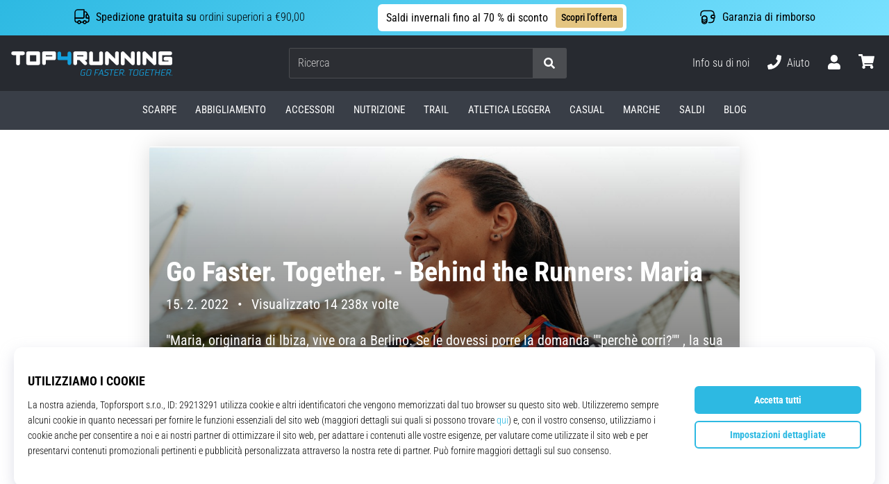

--- FILE ---
content_type: application/javascript
request_url: https://i1.t4s.cz/dist/js/size-table.min.js?v=c9cba9c
body_size: 147
content:
function headingList(){let l=document.createElement("ul");if(l){var t=document.querySelectorAll(".rtable-wrap h5");let e=document.querySelector(".rtable-wrap h2");e&&(l.classList.add("rtable-list"),Array.from(t).forEach(function(e,t){let r=document.createElement("li"),n=document.createElement("a");e.setAttribute("id","rtable--"+t),n.setAttribute("href","#rtable--"+t),n.innerText=e.innerText,r.appendChild(n),l.appendChild(r)}),e.parentNode.insertBefore(l,e.nextSibling))}}headingList();
//# sourceMappingURL=maps/size-table.min.js.map
